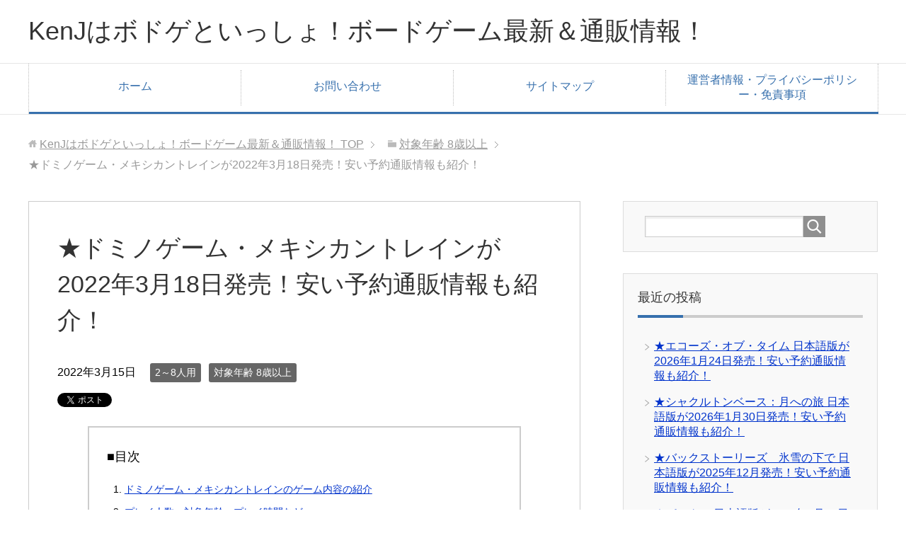

--- FILE ---
content_type: text/html; charset=UTF-8
request_url: https://www.kenj-boardgame.com/dommino-game-mexican-train/
body_size: 15650
content:
<!DOCTYPE html>
<html lang="ja"
      class="col2">
<head prefix="og: http://ogp.me/ns# fb: http://ogp.me/ns/fb#">

<meta name="google-site-verification" content="qASoV-h7t0kIoth6TWPdhRSOsVa8t5EOkaq0jm5Hp6c" />
	
    <title>★ドミノゲーム・メキシカントレインが2022年3月18日発売！安い予約通販情報も紹介！</title>
    <meta charset="UTF-8">
    <meta http-equiv="X-UA-Compatible" content="IE=edge">
	        <meta name="viewport" content="width=device-width, initial-scale=1.0">
			            <meta name="keywords" content="ドミノゲーム・メキシカントレイン,安い,予約,通販">
				            <meta name="description" content="ドミノゲーム・メキシカントレインのお安い価格＆送料無料の通販・予約情報や販売店情報！ドミノゲーム・メキシカントレインのゲーム内容も紹介しています！安い値段でボドゲを買いたい方は御覧ください！最安値ボードゲーム・アナログゲーム・送料無料！">
		<link rel="canonical" href="https://www.kenj-boardgame.com/dommino-game-mexican-train/" />
<meta name='robots' content='max-image-preview:large' />
<link rel='dns-prefetch' href='//www.googletagmanager.com' />
<link rel='dns-prefetch' href='//pagead2.googlesyndication.com' />
<link rel="alternate" type="application/rss+xml" title="KenJはボドゲといっしょ！ボードゲーム最新＆通販情報！ &raquo; フィード" href="https://www.kenj-boardgame.com/feed/" />
<link rel="alternate" type="application/rss+xml" title="KenJはボドゲといっしょ！ボードゲーム最新＆通販情報！ &raquo; コメントフィード" href="https://www.kenj-boardgame.com/comments/feed/" />
<link rel="alternate" title="oEmbed (JSON)" type="application/json+oembed" href="https://www.kenj-boardgame.com/wp-json/oembed/1.0/embed?url=https%3A%2F%2Fwww.kenj-boardgame.com%2Fdommino-game-mexican-train%2F" />
<link rel="alternate" title="oEmbed (XML)" type="text/xml+oembed" href="https://www.kenj-boardgame.com/wp-json/oembed/1.0/embed?url=https%3A%2F%2Fwww.kenj-boardgame.com%2Fdommino-game-mexican-train%2F&#038;format=xml" />
<style id='wp-img-auto-sizes-contain-inline-css' type='text/css'>
img:is([sizes=auto i],[sizes^="auto," i]){contain-intrinsic-size:3000px 1500px}
/*# sourceURL=wp-img-auto-sizes-contain-inline-css */
</style>
<style id='wp-emoji-styles-inline-css' type='text/css'>

	img.wp-smiley, img.emoji {
		display: inline !important;
		border: none !important;
		box-shadow: none !important;
		height: 1em !important;
		width: 1em !important;
		margin: 0 0.07em !important;
		vertical-align: -0.1em !important;
		background: none !important;
		padding: 0 !important;
	}
/*# sourceURL=wp-emoji-styles-inline-css */
</style>
<style id='wp-block-library-inline-css' type='text/css'>
:root{--wp-block-synced-color:#7a00df;--wp-block-synced-color--rgb:122,0,223;--wp-bound-block-color:var(--wp-block-synced-color);--wp-editor-canvas-background:#ddd;--wp-admin-theme-color:#007cba;--wp-admin-theme-color--rgb:0,124,186;--wp-admin-theme-color-darker-10:#006ba1;--wp-admin-theme-color-darker-10--rgb:0,107,160.5;--wp-admin-theme-color-darker-20:#005a87;--wp-admin-theme-color-darker-20--rgb:0,90,135;--wp-admin-border-width-focus:2px}@media (min-resolution:192dpi){:root{--wp-admin-border-width-focus:1.5px}}.wp-element-button{cursor:pointer}:root .has-very-light-gray-background-color{background-color:#eee}:root .has-very-dark-gray-background-color{background-color:#313131}:root .has-very-light-gray-color{color:#eee}:root .has-very-dark-gray-color{color:#313131}:root .has-vivid-green-cyan-to-vivid-cyan-blue-gradient-background{background:linear-gradient(135deg,#00d084,#0693e3)}:root .has-purple-crush-gradient-background{background:linear-gradient(135deg,#34e2e4,#4721fb 50%,#ab1dfe)}:root .has-hazy-dawn-gradient-background{background:linear-gradient(135deg,#faaca8,#dad0ec)}:root .has-subdued-olive-gradient-background{background:linear-gradient(135deg,#fafae1,#67a671)}:root .has-atomic-cream-gradient-background{background:linear-gradient(135deg,#fdd79a,#004a59)}:root .has-nightshade-gradient-background{background:linear-gradient(135deg,#330968,#31cdcf)}:root .has-midnight-gradient-background{background:linear-gradient(135deg,#020381,#2874fc)}:root{--wp--preset--font-size--normal:16px;--wp--preset--font-size--huge:42px}.has-regular-font-size{font-size:1em}.has-larger-font-size{font-size:2.625em}.has-normal-font-size{font-size:var(--wp--preset--font-size--normal)}.has-huge-font-size{font-size:var(--wp--preset--font-size--huge)}.has-text-align-center{text-align:center}.has-text-align-left{text-align:left}.has-text-align-right{text-align:right}.has-fit-text{white-space:nowrap!important}#end-resizable-editor-section{display:none}.aligncenter{clear:both}.items-justified-left{justify-content:flex-start}.items-justified-center{justify-content:center}.items-justified-right{justify-content:flex-end}.items-justified-space-between{justify-content:space-between}.screen-reader-text{border:0;clip-path:inset(50%);height:1px;margin:-1px;overflow:hidden;padding:0;position:absolute;width:1px;word-wrap:normal!important}.screen-reader-text:focus{background-color:#ddd;clip-path:none;color:#444;display:block;font-size:1em;height:auto;left:5px;line-height:normal;padding:15px 23px 14px;text-decoration:none;top:5px;width:auto;z-index:100000}html :where(.has-border-color){border-style:solid}html :where([style*=border-top-color]){border-top-style:solid}html :where([style*=border-right-color]){border-right-style:solid}html :where([style*=border-bottom-color]){border-bottom-style:solid}html :where([style*=border-left-color]){border-left-style:solid}html :where([style*=border-width]){border-style:solid}html :where([style*=border-top-width]){border-top-style:solid}html :where([style*=border-right-width]){border-right-style:solid}html :where([style*=border-bottom-width]){border-bottom-style:solid}html :where([style*=border-left-width]){border-left-style:solid}html :where(img[class*=wp-image-]){height:auto;max-width:100%}:where(figure){margin:0 0 1em}html :where(.is-position-sticky){--wp-admin--admin-bar--position-offset:var(--wp-admin--admin-bar--height,0px)}@media screen and (max-width:600px){html :where(.is-position-sticky){--wp-admin--admin-bar--position-offset:0px}}

/*# sourceURL=wp-block-library-inline-css */
</style><style id='global-styles-inline-css' type='text/css'>
:root{--wp--preset--aspect-ratio--square: 1;--wp--preset--aspect-ratio--4-3: 4/3;--wp--preset--aspect-ratio--3-4: 3/4;--wp--preset--aspect-ratio--3-2: 3/2;--wp--preset--aspect-ratio--2-3: 2/3;--wp--preset--aspect-ratio--16-9: 16/9;--wp--preset--aspect-ratio--9-16: 9/16;--wp--preset--color--black: #000000;--wp--preset--color--cyan-bluish-gray: #abb8c3;--wp--preset--color--white: #ffffff;--wp--preset--color--pale-pink: #f78da7;--wp--preset--color--vivid-red: #cf2e2e;--wp--preset--color--luminous-vivid-orange: #ff6900;--wp--preset--color--luminous-vivid-amber: #fcb900;--wp--preset--color--light-green-cyan: #7bdcb5;--wp--preset--color--vivid-green-cyan: #00d084;--wp--preset--color--pale-cyan-blue: #8ed1fc;--wp--preset--color--vivid-cyan-blue: #0693e3;--wp--preset--color--vivid-purple: #9b51e0;--wp--preset--gradient--vivid-cyan-blue-to-vivid-purple: linear-gradient(135deg,rgb(6,147,227) 0%,rgb(155,81,224) 100%);--wp--preset--gradient--light-green-cyan-to-vivid-green-cyan: linear-gradient(135deg,rgb(122,220,180) 0%,rgb(0,208,130) 100%);--wp--preset--gradient--luminous-vivid-amber-to-luminous-vivid-orange: linear-gradient(135deg,rgb(252,185,0) 0%,rgb(255,105,0) 100%);--wp--preset--gradient--luminous-vivid-orange-to-vivid-red: linear-gradient(135deg,rgb(255,105,0) 0%,rgb(207,46,46) 100%);--wp--preset--gradient--very-light-gray-to-cyan-bluish-gray: linear-gradient(135deg,rgb(238,238,238) 0%,rgb(169,184,195) 100%);--wp--preset--gradient--cool-to-warm-spectrum: linear-gradient(135deg,rgb(74,234,220) 0%,rgb(151,120,209) 20%,rgb(207,42,186) 40%,rgb(238,44,130) 60%,rgb(251,105,98) 80%,rgb(254,248,76) 100%);--wp--preset--gradient--blush-light-purple: linear-gradient(135deg,rgb(255,206,236) 0%,rgb(152,150,240) 100%);--wp--preset--gradient--blush-bordeaux: linear-gradient(135deg,rgb(254,205,165) 0%,rgb(254,45,45) 50%,rgb(107,0,62) 100%);--wp--preset--gradient--luminous-dusk: linear-gradient(135deg,rgb(255,203,112) 0%,rgb(199,81,192) 50%,rgb(65,88,208) 100%);--wp--preset--gradient--pale-ocean: linear-gradient(135deg,rgb(255,245,203) 0%,rgb(182,227,212) 50%,rgb(51,167,181) 100%);--wp--preset--gradient--electric-grass: linear-gradient(135deg,rgb(202,248,128) 0%,rgb(113,206,126) 100%);--wp--preset--gradient--midnight: linear-gradient(135deg,rgb(2,3,129) 0%,rgb(40,116,252) 100%);--wp--preset--font-size--small: 13px;--wp--preset--font-size--medium: 20px;--wp--preset--font-size--large: 36px;--wp--preset--font-size--x-large: 42px;--wp--preset--spacing--20: 0.44rem;--wp--preset--spacing--30: 0.67rem;--wp--preset--spacing--40: 1rem;--wp--preset--spacing--50: 1.5rem;--wp--preset--spacing--60: 2.25rem;--wp--preset--spacing--70: 3.38rem;--wp--preset--spacing--80: 5.06rem;--wp--preset--shadow--natural: 6px 6px 9px rgba(0, 0, 0, 0.2);--wp--preset--shadow--deep: 12px 12px 50px rgba(0, 0, 0, 0.4);--wp--preset--shadow--sharp: 6px 6px 0px rgba(0, 0, 0, 0.2);--wp--preset--shadow--outlined: 6px 6px 0px -3px rgb(255, 255, 255), 6px 6px rgb(0, 0, 0);--wp--preset--shadow--crisp: 6px 6px 0px rgb(0, 0, 0);}:where(.is-layout-flex){gap: 0.5em;}:where(.is-layout-grid){gap: 0.5em;}body .is-layout-flex{display: flex;}.is-layout-flex{flex-wrap: wrap;align-items: center;}.is-layout-flex > :is(*, div){margin: 0;}body .is-layout-grid{display: grid;}.is-layout-grid > :is(*, div){margin: 0;}:where(.wp-block-columns.is-layout-flex){gap: 2em;}:where(.wp-block-columns.is-layout-grid){gap: 2em;}:where(.wp-block-post-template.is-layout-flex){gap: 1.25em;}:where(.wp-block-post-template.is-layout-grid){gap: 1.25em;}.has-black-color{color: var(--wp--preset--color--black) !important;}.has-cyan-bluish-gray-color{color: var(--wp--preset--color--cyan-bluish-gray) !important;}.has-white-color{color: var(--wp--preset--color--white) !important;}.has-pale-pink-color{color: var(--wp--preset--color--pale-pink) !important;}.has-vivid-red-color{color: var(--wp--preset--color--vivid-red) !important;}.has-luminous-vivid-orange-color{color: var(--wp--preset--color--luminous-vivid-orange) !important;}.has-luminous-vivid-amber-color{color: var(--wp--preset--color--luminous-vivid-amber) !important;}.has-light-green-cyan-color{color: var(--wp--preset--color--light-green-cyan) !important;}.has-vivid-green-cyan-color{color: var(--wp--preset--color--vivid-green-cyan) !important;}.has-pale-cyan-blue-color{color: var(--wp--preset--color--pale-cyan-blue) !important;}.has-vivid-cyan-blue-color{color: var(--wp--preset--color--vivid-cyan-blue) !important;}.has-vivid-purple-color{color: var(--wp--preset--color--vivid-purple) !important;}.has-black-background-color{background-color: var(--wp--preset--color--black) !important;}.has-cyan-bluish-gray-background-color{background-color: var(--wp--preset--color--cyan-bluish-gray) !important;}.has-white-background-color{background-color: var(--wp--preset--color--white) !important;}.has-pale-pink-background-color{background-color: var(--wp--preset--color--pale-pink) !important;}.has-vivid-red-background-color{background-color: var(--wp--preset--color--vivid-red) !important;}.has-luminous-vivid-orange-background-color{background-color: var(--wp--preset--color--luminous-vivid-orange) !important;}.has-luminous-vivid-amber-background-color{background-color: var(--wp--preset--color--luminous-vivid-amber) !important;}.has-light-green-cyan-background-color{background-color: var(--wp--preset--color--light-green-cyan) !important;}.has-vivid-green-cyan-background-color{background-color: var(--wp--preset--color--vivid-green-cyan) !important;}.has-pale-cyan-blue-background-color{background-color: var(--wp--preset--color--pale-cyan-blue) !important;}.has-vivid-cyan-blue-background-color{background-color: var(--wp--preset--color--vivid-cyan-blue) !important;}.has-vivid-purple-background-color{background-color: var(--wp--preset--color--vivid-purple) !important;}.has-black-border-color{border-color: var(--wp--preset--color--black) !important;}.has-cyan-bluish-gray-border-color{border-color: var(--wp--preset--color--cyan-bluish-gray) !important;}.has-white-border-color{border-color: var(--wp--preset--color--white) !important;}.has-pale-pink-border-color{border-color: var(--wp--preset--color--pale-pink) !important;}.has-vivid-red-border-color{border-color: var(--wp--preset--color--vivid-red) !important;}.has-luminous-vivid-orange-border-color{border-color: var(--wp--preset--color--luminous-vivid-orange) !important;}.has-luminous-vivid-amber-border-color{border-color: var(--wp--preset--color--luminous-vivid-amber) !important;}.has-light-green-cyan-border-color{border-color: var(--wp--preset--color--light-green-cyan) !important;}.has-vivid-green-cyan-border-color{border-color: var(--wp--preset--color--vivid-green-cyan) !important;}.has-pale-cyan-blue-border-color{border-color: var(--wp--preset--color--pale-cyan-blue) !important;}.has-vivid-cyan-blue-border-color{border-color: var(--wp--preset--color--vivid-cyan-blue) !important;}.has-vivid-purple-border-color{border-color: var(--wp--preset--color--vivid-purple) !important;}.has-vivid-cyan-blue-to-vivid-purple-gradient-background{background: var(--wp--preset--gradient--vivid-cyan-blue-to-vivid-purple) !important;}.has-light-green-cyan-to-vivid-green-cyan-gradient-background{background: var(--wp--preset--gradient--light-green-cyan-to-vivid-green-cyan) !important;}.has-luminous-vivid-amber-to-luminous-vivid-orange-gradient-background{background: var(--wp--preset--gradient--luminous-vivid-amber-to-luminous-vivid-orange) !important;}.has-luminous-vivid-orange-to-vivid-red-gradient-background{background: var(--wp--preset--gradient--luminous-vivid-orange-to-vivid-red) !important;}.has-very-light-gray-to-cyan-bluish-gray-gradient-background{background: var(--wp--preset--gradient--very-light-gray-to-cyan-bluish-gray) !important;}.has-cool-to-warm-spectrum-gradient-background{background: var(--wp--preset--gradient--cool-to-warm-spectrum) !important;}.has-blush-light-purple-gradient-background{background: var(--wp--preset--gradient--blush-light-purple) !important;}.has-blush-bordeaux-gradient-background{background: var(--wp--preset--gradient--blush-bordeaux) !important;}.has-luminous-dusk-gradient-background{background: var(--wp--preset--gradient--luminous-dusk) !important;}.has-pale-ocean-gradient-background{background: var(--wp--preset--gradient--pale-ocean) !important;}.has-electric-grass-gradient-background{background: var(--wp--preset--gradient--electric-grass) !important;}.has-midnight-gradient-background{background: var(--wp--preset--gradient--midnight) !important;}.has-small-font-size{font-size: var(--wp--preset--font-size--small) !important;}.has-medium-font-size{font-size: var(--wp--preset--font-size--medium) !important;}.has-large-font-size{font-size: var(--wp--preset--font-size--large) !important;}.has-x-large-font-size{font-size: var(--wp--preset--font-size--x-large) !important;}
/*# sourceURL=global-styles-inline-css */
</style>

<style id='classic-theme-styles-inline-css' type='text/css'>
/*! This file is auto-generated */
.wp-block-button__link{color:#fff;background-color:#32373c;border-radius:9999px;box-shadow:none;text-decoration:none;padding:calc(.667em + 2px) calc(1.333em + 2px);font-size:1.125em}.wp-block-file__button{background:#32373c;color:#fff;text-decoration:none}
/*# sourceURL=/wp-includes/css/classic-themes.min.css */
</style>
<link rel='stylesheet' id='contact-form-7-css' href='https://www.kenj-boardgame.com/wp-content/plugins/contact-form-7/includes/css/styles.css?ver=5.6' type='text/css' media='all' />
<link rel='stylesheet' id='yyi_rinker_stylesheet-css' href='https://www.kenj-boardgame.com/wp-content/plugins/yyi-rinker/css/style.css?v=1.11.1&#038;ver=6.9' type='text/css' media='all' />
<link rel='stylesheet' id='keni_base-css' href='https://www.kenj-boardgame.com/wp-content/themes/keni71_wp_corp_blue_201908271657/base.css?ver=6.9' type='text/css' media='all' />
<link rel='stylesheet' id='keni_rwd-css' href='https://www.kenj-boardgame.com/wp-content/themes/keni71_wp_corp_blue_201908271657/rwd.css?ver=6.9' type='text/css' media='all' />
<script type="text/javascript" src="https://www.kenj-boardgame.com/wp-includes/js/jquery/jquery.min.js?ver=3.7.1" id="jquery-core-js"></script>
<script type="text/javascript" src="https://www.kenj-boardgame.com/wp-includes/js/jquery/jquery-migrate.min.js?ver=3.4.1" id="jquery-migrate-js"></script>
<script type="text/javascript" src="https://www.kenj-boardgame.com/wp-content/plugins/yyi-rinker/js/event-tracking.js?v=1.11.1" id="yyi_rinker_event_tracking_script-js"></script>
<link rel="https://api.w.org/" href="https://www.kenj-boardgame.com/wp-json/" /><link rel="alternate" title="JSON" type="application/json" href="https://www.kenj-boardgame.com/wp-json/wp/v2/posts/8383" /><link rel="EditURI" type="application/rsd+xml" title="RSD" href="https://www.kenj-boardgame.com/xmlrpc.php?rsd" />
<meta name="generator" content="WordPress 6.9" />
<link rel='shortlink' href='https://www.kenj-boardgame.com/?p=8383' />
<meta name="generator" content="Site Kit by Google 1.124.0" /><style>
.yyi-rinker-images {
    display: flex;
    justify-content: center;
    align-items: center;
    position: relative;

}
div.yyi-rinker-image img.yyi-rinker-main-img.hidden {
    display: none;
}

.yyi-rinker-images-arrow {
    cursor: pointer;
    position: absolute;
    top: 50%;
    display: block;
    margin-top: -11px;
    opacity: 0.6;
    width: 22px;
}

.yyi-rinker-images-arrow-left{
    left: -10px;
}
.yyi-rinker-images-arrow-right{
    right: -10px;
}

.yyi-rinker-images-arrow-left.hidden {
    display: none;
}

.yyi-rinker-images-arrow-right.hidden {
    display: none;
}
div.yyi-rinker-contents.yyi-rinker-design-tate  div.yyi-rinker-box{
    flex-direction: column;
}

div.yyi-rinker-contents.yyi-rinker-design-slim div.yyi-rinker-box .yyi-rinker-links {
    flex-direction: column;
}

div.yyi-rinker-contents.yyi-rinker-design-slim div.yyi-rinker-info {
    width: 100%;
}

div.yyi-rinker-contents.yyi-rinker-design-slim .yyi-rinker-title {
    text-align: center;
}

div.yyi-rinker-contents.yyi-rinker-design-slim .yyi-rinker-links {
    text-align: center;
}
div.yyi-rinker-contents.yyi-rinker-design-slim .yyi-rinker-image {
    margin: auto;
}

div.yyi-rinker-contents.yyi-rinker-design-slim div.yyi-rinker-info ul.yyi-rinker-links li {
	align-self: stretch;
}
div.yyi-rinker-contents.yyi-rinker-design-slim div.yyi-rinker-box div.yyi-rinker-info {
	padding: 0;
}
div.yyi-rinker-contents.yyi-rinker-design-slim div.yyi-rinker-box {
	flex-direction: column;
	padding: 14px 5px 0;
}

.yyi-rinker-design-slim div.yyi-rinker-box div.yyi-rinker-info {
	text-align: center;
}

.yyi-rinker-design-slim div.price-box span.price {
	display: block;
}

div.yyi-rinker-contents.yyi-rinker-design-slim div.yyi-rinker-info div.yyi-rinker-title a{
	font-size:16px;
}

div.yyi-rinker-contents.yyi-rinker-design-slim ul.yyi-rinker-links li.amazonkindlelink:before,  div.yyi-rinker-contents.yyi-rinker-design-slim ul.yyi-rinker-links li.amazonlink:before,  div.yyi-rinker-contents.yyi-rinker-design-slim ul.yyi-rinker-links li.rakutenlink:before, div.yyi-rinker-contents.yyi-rinker-design-slim ul.yyi-rinker-links li.yahoolink:before, div.yyi-rinker-contents.yyi-rinker-design-slim ul.yyi-rinker-links li.mercarilink:before {
	font-size:12px;
}

div.yyi-rinker-contents.yyi-rinker-design-slim ul.yyi-rinker-links li a {
	font-size: 13px;
}
.entry-content ul.yyi-rinker-links li {
	padding: 0;
}

div.yyi-rinker-contents .yyi-rinker-attention.attention_desing_right_ribbon {
    width: 89px;
    height: 91px;
    position: absolute;
    top: -1px;
    right: -1px;
    left: auto;
    overflow: hidden;
}

div.yyi-rinker-contents .yyi-rinker-attention.attention_desing_right_ribbon span {
    display: inline-block;
    width: 146px;
    position: absolute;
    padding: 4px 0;
    left: -13px;
    top: 12px;
    text-align: center;
    font-size: 12px;
    line-height: 24px;
    -webkit-transform: rotate(45deg);
    transform: rotate(45deg);
    box-shadow: 0 1px 3px rgba(0, 0, 0, 0.2);
}

div.yyi-rinker-contents .yyi-rinker-attention.attention_desing_right_ribbon {
    background: none;
}
.yyi-rinker-attention.attention_desing_right_ribbon .yyi-rinker-attention-after,
.yyi-rinker-attention.attention_desing_right_ribbon .yyi-rinker-attention-before{
display:none;
}
div.yyi-rinker-use-right_ribbon div.yyi-rinker-title {
    margin-right: 2rem;
}

				</style>
<!-- Site Kit が追加した Google AdSense メタタグ -->
<meta name="google-adsense-platform-account" content="ca-host-pub-2644536267352236">
<meta name="google-adsense-platform-domain" content="sitekit.withgoogle.com">
<!-- Site Kit が追加した End Google AdSense メタタグ -->

<!-- Google AdSense スニペット (Site Kit が追加) -->
<script type="text/javascript" async="async" src="https://pagead2.googlesyndication.com/pagead/js/adsbygoogle.js?client=ca-pub-4199896570760130&amp;host=ca-host-pub-2644536267352236" crossorigin="anonymous"></script>

<!-- (ここまで) Google AdSense スニペット (Site Kit が追加) -->

<!-- Twitter Cards -->
<meta name="twitter:card" content="summary" />
<meta name="twitter:site" content="@KenJboardgame" />
<meta name="twitter:title" content="★ドミノゲーム・メキシカントレインが2022年3月18日発売！安い予約通販情報も紹介！" />
<meta name="twitter:description" content="ドミノゲーム・メキシカントレインのお安い価格＆送料無料の通販・予約情報や販売店情報！ドミノゲーム・メキシカントレインのゲーム内容も紹介しています！安い値段でボドゲを買いたい方は御覧ください！最安値ボードゲーム・アナログゲーム・送料無料！" />
<meta name="twitter:image" content="https://www.kenj-boardgame.com/wp-content/uploads/2022/03/dg-mt-001.jpg" />
<!--Twitter Cards-->
        <link rel="shortcut icon" type="image/x-icon" href="https://www.kenj-boardgame.com/wp-content/themes/keni71_wp_corp_blue_201908271657/favicon.ico">
        <link rel="apple-touch-icon" href="https://www.kenj-boardgame.com/wp-content/themes/keni71_wp_corp_blue_201908271657/images/apple-touch-icon.png">
        <link rel="apple-touch-icon-precomposed"
              href="https://www.kenj-boardgame.com/wp-content/themes/keni71_wp_corp_blue_201908271657/images/apple-touch-icon.png">
        <link rel="icon" href="https://www.kenj-boardgame.com/wp-content/themes/keni71_wp_corp_blue_201908271657/images/apple-touch-icon.png">
	    <!--[if lt IE 9]>
    <script src="https://www.kenj-boardgame.com/wp-content/themes/keni71_wp_corp_blue_201908271657/js/html5.js"></script><![endif]-->
	<!-- Global site tag (gtag.js) - Google Analytics -->
<script async src="https://www.googletagmanager.com/gtag/js?id=UA-146471352-1"></script>
<script>
  window.dataLayer = window.dataLayer || [];
  function gtag(){dataLayer.push(arguments);}
  gtag('js', new Date());

  gtag('config', 'UA-146471352-1');
</script>


</head>
    <body class="wp-singular post-template-default single single-post postid-8383 single-format-standard wp-theme-keni71_wp_corp_blue_201908271657">
	
    <div class="container">
        <header id="top" class="site-header ">
            <div class="site-header-in">
                <div class="site-header-conts">
					                        <p class="site-title"><a
                                    href="https://www.kenj-boardgame.com">KenJはボドゲといっしょ！ボードゲーム最新＆通販情報！</a>
                        </p>
					                </div>
            </div>
			                <!--▼グローバルナビ-->
                <nav class="global-nav">
                    <div class="global-nav-in">
                        <div class="global-nav-panel"><span class="btn-global-nav icon-gn-menu">メニュー</span></div>
                        <ul id="menu">
							<li class="menu-item menu-item-type-custom menu-item-object-custom menu-item-home menu-item-44"><a href="https://www.kenj-boardgame.com/">ホーム</a></li>
<li class="menu-item menu-item-type-post_type menu-item-object-page menu-item-45"><a href="https://www.kenj-boardgame.com/inquiry/">お問い合わせ</a></li>
<li class="menu-item menu-item-type-post_type menu-item-object-page menu-item-231"><a href="https://www.kenj-boardgame.com/sitemap/">サイトマップ</a></li>
<li class="menu-item menu-item-type-custom menu-item-object-custom menu-item-372"><a href="https://www.kenj-boardgame.com/pp/">運営者情報・プライバシーポリシー・免責事項</a></li>
                        </ul>
                    </div>
                </nav>
                <!--▲グローバルナビ-->
			        </header>
		        <!--▲サイトヘッダー-->

<div class="main-body">
<div class="main-body-in">

		<nav class="breadcrumbs">
			<ol class="breadcrumbs-in" itemscope itemtype="http://schema.org/BreadcrumbList">
				<li class="bcl-first" itemprop="itemListElement" itemscope itemtype="http://schema.org/ListItem">
	<a itemprop="item" href="https://www.kenj-boardgame.com"><span itemprop="name">KenJはボドゲといっしょ！ボードゲーム最新＆通販情報！</span> TOP</a>
	<meta itemprop="position" content="1" />
</li>
<li itemprop="itemListElement" itemscope itemtype="http://schema.org/ListItem">
	<a itemprop="item" href="https://www.kenj-boardgame.com/category/%e5%af%be%e8%b1%a1%e5%b9%b4%e9%bd%a2-8%e6%ad%b3%e4%bb%a5%e4%b8%8a/"><span itemprop="name">対象年齢 8歳以上</span></a>
	<meta itemprop="position" content="2" />
</li>
<li class="bcl-last">★ドミノゲーム・メキシカントレインが2022年3月18日発売！安い予約通販情報も紹介！</li>
			</ol>
		</nav>
	
	<!--▼メインコンテンツ-->
	<main>
	<div class="main-conts">

		<!--記事-->
		<article id="post-8383" class="section-wrap post-8383 post type-post status-publish format-standard has-post-thumbnail category-278 category-40 tag-163 tag-116">
			<div class="section-in">

			<header class="article-header">
				<h1 class="section-title" itemprop="headline">★ドミノゲーム・メキシカントレインが2022年3月18日発売！安い予約通販情報も紹介！</h1>
				<p class="post-date"><time datetime="2022-03-15" itemprop="datePublished" content="2022-03-15" >2022年3月15日</time></p>
				<meta itemprop="dateModified" content="2022-03-15">
								<div class="post-cat">
<span class="cat cat278" style="background-color: #666;"><a href="https://www.kenj-boardgame.com/category/2%ef%bd%9e8%e4%ba%ba%e7%94%a8/" style="color: #FFF;">2～8人用</a></span>
<span class="cat cat040" style="background-color: #666;"><a href="https://www.kenj-boardgame.com/category/%e5%af%be%e8%b1%a1%e5%b9%b4%e9%bd%a2-8%e6%ad%b3%e4%bb%a5%e4%b8%8a/" style="color: #FFF;">対象年齢 8歳以上</a></span>

</div>
				<aside class="sns-list">
<ul>
<li class="sb-tweet">
<a href="https://twitter.com/share" class="twitter-share-button" data-lang="ja">ツイート</a>
</li>
<li class="sb-hatebu">
<a href="http://b.hatena.ne.jp/entry/" class="hatena-bookmark-button" data-hatena-bookmark-layout="simple-balloon" title="Add this entry to Hatena Bookmark."><img src="https://b.st-hatena.com/images/entry-button/button-only@2x.png" alt="Add this entry to Hatena Bookmark." width="20" height="20" style="border: none;" /></a>
</li>
<li class="sb-fb-like">
<div class="fb-like" data-width="110" data-layout="button_count" data-action="like" data-show-faces="false" data-share="false"></div>
</li>
</ul>
</aside>
			</header>

			<div class="article-body">
			<p><img fetchpriority="high" decoding="async" class="aligncenter size-full wp-image-8385" src="https://www.kenj-boardgame.com/wp-content/uploads/2022/03/dg-mt-001.jpg" alt="" width="600" height="534" srcset="https://www.kenj-boardgame.com/wp-content/uploads/2022/03/dg-mt-001.jpg 600w, https://www.kenj-boardgame.com/wp-content/uploads/2022/03/dg-mt-001-300x267.jpg 300w" sizes="(max-width: 600px) 100vw, 600px" /></p>
<p>ここでは、ボードゲーム「<strong>ドミノゲーム・メキシカントレイン</strong>」のゲーム内容・発売日、またお安い価格で買うことができる通販情報・予約情報や販売店情報を紹介します。</p>
<p>下記の目次から、気になる情報を見てください。</p>
<p>※⇒<a href="https://www.kenj-boardgame.com/dommino-game-mexican-train/#i-4">予約・通販情報をすぐ見たい方はこちら(このページの下へ)</a></p>
<h2>ドミノゲーム・メキシカントレインのゲーム内容の紹介</h2>
<p><img decoding="async" class="aligncenter size-full wp-image-8384" src="https://www.kenj-boardgame.com/wp-content/uploads/2022/03/dg-mt-002.jpg" alt="" width="600" height="449" srcset="https://www.kenj-boardgame.com/wp-content/uploads/2022/03/dg-mt-002.jpg 600w, https://www.kenj-boardgame.com/wp-content/uploads/2022/03/dg-mt-002-300x225.jpg 300w" sizes="(max-width: 600px) 100vw, 600px" /></p>
<p>「リゴレ」は、「<strong>ドミノゲーム・メキシカントレイン</strong>」を「<strong>2022年3月18日</strong>」に発売することを発表しました。</p>
<p>価格は「<strong>定価：3,300円</strong>(消費税10％込み)」</p>
<p>&nbsp;</p>
<p>ドミノは実は「ドミノ倒し」に使うものではありません。</p>
<p>トランプカードの様に、いろいろなルールで色々なゲームで遊ぶゲーム用具だってして知っていましたか？</p>
<p>ずっしりと重く、じっかりしたドミノタイルを混ぜて、トランプのように配り、手札にしてプレイする、全世界で広く遊ばれているゲームです。</p>
<p>&nbsp;</p>
<p>「ドミノゲーム・メキシカントレイン」は、3つの遊び方が掲載されています。</p>
<p>シンプルなルールで楽しく遊べますので、ファミリーゲームとしてもおすすめですよ。</p>
<p>&nbsp;</p>
<p><strong>●遊び方動画</strong><br />
<span style="color: #ff0000;"><strong>(音声が出ますので音量に注意)</strong></span></p>
<p><strong>【チキンフットの遊び方】</strong><br />
<iframe title="YouTube video player" src="https://www.youtube.com/embed/anoOoYTN4wI" width="560" height="315" frameborder="0" allowfullscreen="allowfullscreen"></iframe></p>
<p><strong>【メキシカントレインの遊び方】</strong><br />
<iframe loading="lazy" title="YouTube video player" src="https://www.youtube.com/embed/w6CV4J1SaGk" width="560" height="315" frameborder="0" allowfullscreen="allowfullscreen"></iframe></p>
<p><strong>【ブロックの遊び方】</strong><br />
<iframe loading="lazy" title="YouTube video player" src="https://www.youtube.com/embed/whr_d8yfMfU" width="560" height="315" frameborder="0" allowfullscreen="allowfullscreen"></iframe></p>
<p>※⇒<a href="https://www.kenj-boardgame.com/dommino-game-mexican-train/#i-4">予約・通販情報はこちら(このページの下へ)</a></p>
<h2>プレイ人数・対象年齢・プレイ時間など</h2>
<p>・プレイ人数:2-8人<br />
・プレイ時間:15-60分<br />
・対象年齢:8歳以上<br />
・発売日：2022年3月18日<br />
・販売メーカー：リゴレ</p>
<h2>ドミノゲーム・メキシカントレインの内容物の紹介</h2>
<p>ドミノタイル55枚,木製列車コマ5個,木製トレインハブ1個,説明書1冊</p>
<h2>ドミノゲーム・メキシカントレインの予約＆通販情報！</h2>
<p>ボードゲーム・カードゲームが安い価格で予約できたり、安く購入できる通販サイトでオススメなのが<span style="background-color: #ffff99;"><b>「駿河屋」「アマゾン」「楽天市場」「Yahoo!ショッピング」</b></span>の4つです。</p>
<p>ですので下記より、4つの通販ショップの「ドミノゲーム・メキシカントレイン」への販売ページへのリンクを掲載します。価格・送料も含めて比較・確認してみてください。(高値に注意。定価は下記記載)</p>
<p><strong>【定価：3,300円(消費税10％込み)】</strong></p>
<table style="width: 100%; border-collapse: collapse; border-color: #40b2f5; background-color: #e3f3fc;">
<tbody>
<tr>
<td style="width: 100%;"><span style="font-size: 14pt;"><strong>【駿河屋】</strong></span></p>
<p>●こちら⇒<a href="https://affiliate.suruga-ya.jp/modules/af/af_jump.php?user_id=3137&amp;goods_url=https%3A%2F%2Fwww.suruga-ya.jp%2Fsearch%3Fcategory%3D%26search_word%3D%25E3%2583%2589%25E3%2583%259F%25E3%2583%258E%25E3%2582%25B2%25E3%2583%25BC%25E3%2583%25A0%2B%25E3%2583%25A1%25E3%2582%25AD%25E3%2582%25B7%25E3%2582%25AB%25E3%2583%25B3%25E3%2583%2588%25E3%2583%25AC%25E3%2582%25A4%25E3%2583%25B3%26ck%3Dtrue%26inStock%3DOff%26is_marketplace%3D0" target="_blank" rel="nofollow noopener">ドミノゲーム・メキシカントレインの最新の価格を確認</a></p>
<p><p><b>・送料：</b>1,500円以上の購入で<strong>送料無料</strong></p>
<p><b>【通販手数料】</b><br />
・5千円未満：216円(北海道・沖縄：540円)<br />
・5千円以上：無料(北海道・沖縄：270円)<br />
・1万円以上：無料</p>
<p>※最新の価格・送料は上記リンクをタップorクリックで確認してください。</p>
</td>
</tr>
</tbody>
</table>
<table style="height: 24px; width: 100%; border-collapse: collapse; border-color: #f5bd56; background-color: #f7efdf;">
<tbody>
<tr style="height: 24px;">
<td style="width: 100%; height: 24px;"><span style="font-size: 14pt;"><strong>【アマゾン】</strong></span></p>
<p>●こちら⇒<a href="https://www.amazon.co.jp/gp/search?ie=UTF8&amp;tag=meruganet-22&amp;linkCode=ur2&amp;linkId=e367b8c0bb3a981e134c35b8ac8c3b8b&amp;camp=247&amp;creative=1211&amp;index=aps&amp;keywords=ドミノゲーム メキシカントレイン" target="_blank" rel="noopener">ドミノゲーム・メキシカントレインの最新の価格を確認</a></p>
<p><p><strong>・送料</strong>：3,500円以上で「送料無料」<br />
<strong>※プライム会員は送料無料</strong></p>
<p>※最新の価格・送料は上記リンクをタップorクリックで確認してください。</p>
</td>
</tr>
</tbody>
</table>
<table style="width: 100%; border-collapse: collapse; border-color: #f75e5e; background-color: #f7eded;">
<tbody>
<tr>
<td style="width: 100%;"><span style="font-size: 14pt;"><strong>【楽天】</strong></span></p>
<p>●こちら⇒<a style="word-wrap: break-word;" href="https://hb.afl.rakuten.co.jp/hgc/0c1a63fe.33b874e4.0c1a63ff.cfb4b1f3/?pc=https%3A%2F%2Fsearch.rakuten.co.jp%2Fsearch%2Fmall%2F%25E3%2583%2589%25E3%2583%259F%25E3%2583%258E%25E3%2582%25B2%25E3%2583%25BC%25E3%2583%25A0%2B%25E3%2583%25A1%25E3%2582%25AD%25E3%2582%25B7%25E3%2582%25AB%25E3%2583%25B3%25E3%2583%2588%25E3%2583%25AC%25E3%2582%25A4%25E3%2583%25B3%2F&amp;link_type=text&amp;ut=eyJwYWdlIjoidXJsIiwidHlwZSI6InRleHQiLCJjb2wiOjF9" target="_blank" rel="nofollow sponsored noopener">ドミノゲーム・メキシカントレインの最新の価格を確認</a></p>
<p><p><b>・送料：</b>楽天の出店サイトによる。</p>
<p>※上記リンクを「タップorクリック」すると、<span style="color: #ff0000;"><strong>楽天市場の検索結果</strong></span>が見られます。最新の価格・送料を確認してください。</p>
</td>
</tr>
</tbody>
</table>
<table style="height: 24px; width: 100%; border-collapse: collapse; border-color: #f26541; background-color: #f7fade;">
<tbody>
<tr style="height: 24px;">
<td style="width: 100%; height: 24px;"><span style="font-size: 14pt;"><strong>【Yahoo!ショッピング】</strong></span></p>
<p>●こちら⇒<a href="//af.moshimo.com/af/c/click?a_id=1616027&amp;p_id=1225&amp;pc_id=1925&amp;pl_id=18502&amp;url=https%3A%2F%2Fshopping.yahoo.co.jp%2Fsearch%3Ffirst%3D1%26ss_first%3D1%26ts%3D1647139171%26mcr%3Df075671453841f33f271ba4c06837034%26X%3D2%26tab_ex%3Dcommerce%26uIv%3Doff%26sretry%3D0%26area%3D11%26astk%3D%26aq%3D%26oq%3D%26p%3D%25E3%2583%2589%25E3%2583%259F%25E3%2583%258E%25E3%2582%25B2%25E3%2583%25BC%25E3%2583%25A0%2B%25E3%2583%25A1%25E3%2582%25AD%25E3%2582%25B7%25E3%2582%25AB%25E3%2583%25B3%25E3%2583%2588%25E3%2583%25AC%25E3%2582%25A4%25E3%2583%25B3%26sc_i%3Dshp_pc_search_searchBox_2" target="_blank" rel="nofollow noopener">ドミノゲーム・メキシカントレインの最新の価格を確認</a><img loading="lazy" decoding="async" style="border: none;" src="//i.moshimo.com/af/i/impression?a_id=1616027&amp;p_id=1225&amp;pc_id=1925&amp;pl_id=18502" width="1" height="1" /></p>
<p><p><b>・送料：</b>Yahoo!ショッピングの出店サイトによる。</p>
<p>※上記リンクを「タップorクリック」すると、<span style="color: #ff0000;"><b>Yahoo!ショッピングの検索結果</b></span>が見られます。最新の価格・送料を確認してください。</p>
</td>
</tr>
</tbody>
</table>
<table style="width: 100%; border-collapse: collapse; border-color: #dff4f7; background-color: #dff4f7;">
<tbody>
<tr>
<td style="width: 100%;">※私のX(旧ツイッター)では、ボードゲームの予約＆通販情報や最新情報を毎日発信しています。ボードゲームが好きな方は、ぜひフォローよろしくお願いいたします。(Xにログインしてご覧ください)<br />
こちら⇒<a href="https://x.com/KenJboardgame" target="_blank" rel="noopener noreferrer">x.com/KenJboardgame</a></td>
</tr>
</tbody>
</table>

<p><center><br />
<script type="text/javascript">rakuten_design="slide";rakuten_affiliateId="0c1a63fe.33b874e4.0c1a63ff.cfb4b1f3";rakuten_items="ctsmatch";rakuten_genreId="0";rakuten_size="300x250";rakuten_target="_blank";rakuten_theme="gray";rakuten_border="off";rakuten_auto_mode="on";rakuten_genre_title="off";rakuten_recommend="on";rakuten_ts="1570584016550";</script><script type="text/javascript" src="https://xml.affiliate.rakuten.co.jp/widget/js/rakuten_widget.js"></script></center></p>

			</div><!--article-body-->

			<aside class="sns-list">
<ul>
<li class="sb-tweet">
<a href="https://twitter.com/share" class="twitter-share-button" data-lang="ja">ツイート</a>
</li>
<li class="sb-hatebu">
<a href="http://b.hatena.ne.jp/entry/" class="hatena-bookmark-button" data-hatena-bookmark-layout="simple-balloon" title="Add this entry to Hatena Bookmark."><img src="https://b.st-hatena.com/images/entry-button/button-only@2x.png" alt="Add this entry to Hatena Bookmark." width="20" height="20" style="border: none;" /></a>
</li>
<li class="sb-fb-like">
<div class="fb-like" data-width="110" data-layout="button_count" data-action="like" data-show-faces="false" data-share="false"></div>
</li>
</ul>
</aside>
			
						<div class="post-tag">
			<p>タグ : <a href="https://www.kenj-boardgame.com/tag/2%ef%bd%9e8%e4%ba%ba%e7%94%a8/" rel="tag">2～8人用</a>, <a href="https://www.kenj-boardgame.com/tag/8%e6%ad%b3%e4%bb%a5%e4%b8%8a/" rel="tag">8歳以上</a></p>
			</div>
			<div class="contents related-articles related-articles-thumbs01">
<h2 id="keni-relatedposts">関連記事</h2>
<ul class="keni-relatedposts-list">
<li><div class="related-thumb"><a href="https://www.kenj-boardgame.com/ghost-lift/" title="★ゴーストリフト 日本語版が2025年11月28日発売！安い予約通販情報も紹介！"><img src="https://www.kenj-boardgame.com/wp-content/uploads/2025/12/gl-001-100x100.jpg" class="relation-image"></a></div><p><a href="https://www.kenj-boardgame.com/ghost-lift/" title="★ゴーストリフト 日本語版が2025年11月28日発売！安い予約通販情報も紹介！">★ゴーストリフト 日本語版が2025年11月28日発売！安い予約通販情報も紹介！</a></p></li>
<li><div class="related-thumb"><a href="https://www.kenj-boardgame.com/kobayakawa-2025/" title="★小早川 新版が2025年11月28日発売！安い予約通販情報も紹介！"><img src="https://www.kenj-boardgame.com/wp-content/uploads/2025/11/koba-001-100x100.png" class="relation-image"></a></div><p><a href="https://www.kenj-boardgame.com/kobayakawa-2025/" title="★小早川 新版が2025年11月28日発売！安い予約通販情報も紹介！">★小早川 新版が2025年11月28日発売！安い予約通販情報も紹介！</a></p></li>
<li><div class="related-thumb"><a href="https://www.kenj-boardgame.com/linko/" title="★リンコ 日本語が2025年12月5日発売！安い予約通販情報も紹介！"><img src="https://www.kenj-boardgame.com/wp-content/uploads/2025/11/rinko-001-100x100.jpg" class="relation-image"></a></div><p><a href="https://www.kenj-boardgame.com/linko/" title="★リンコ 日本語が2025年12月5日発売！安い予約通販情報も紹介！">★リンコ 日本語が2025年12月5日発売！安い予約通販情報も紹介！</a></p></li>
<li><div class="related-thumb"><a href="https://www.kenj-boardgame.com/loop/" title="★LOOP(ループ) 日本語版の紹介と安い予約通販情報！2025年10月24日発売！"><img src="https://www.kenj-boardgame.com/wp-content/uploads/2025/10/loop-001-100x100.jpg" class="relation-image"></a></div><p><a href="https://www.kenj-boardgame.com/loop/" title="★LOOP(ループ) 日本語版の紹介と安い予約通販情報！2025年10月24日発売！">★LOOP(ループ) 日本語版の紹介と安い予約通販情報！2025年10月24日発売！</a></p></li>
<li><div class="related-thumb"><a href="https://www.kenj-boardgame.com/agent-avenue/" title="★エージェントアベニュー 日本語版が2025年10月03日発売！安い予約通販情報も紹介！"><img src="https://www.kenj-boardgame.com/wp-content/uploads/2025/10/aa-001-100x100.jpg" class="relation-image"></a></div><p><a href="https://www.kenj-boardgame.com/agent-avenue/" title="★エージェントアベニュー 日本語版が2025年10月03日発売！安い予約通販情報も紹介！">★エージェントアベニュー 日本語版が2025年10月03日発売！安い予約通販情報も紹介！</a></p></li>
</ul>
</div>
			<div class="page-nav-bf cont-nav">
<p class="page-nav-next">「<a href="https://www.kenj-boardgame.com/4komanga/" rel="next">★4コマンガが2022年4月22日発売！安い予約通販情報も紹介！</a>」</p>
<p class="page-nav-prev">「<a href="https://www.kenj-boardgame.com/paper-dungeons/" rel="prev">★ペーパー・ダンジョンズ 日本語版の紹介と安い通販情報！2022年2月26日発売！</a>」</p>
			</div>
			
			<section id="comments" class="comments-area">
			
<!-- You can start editing here. -->


			<!-- If comments are closed. -->
		<!--<p class="nocomments">コメントは受け付けていません。</p>-->

			</section>

			</div><!--section-in-->
		</article><!--記事-->


	</div><!--main-conts-->
	</main>
	<!--▲メインコンテンツ-->

	    <!--▼サブコンテンツ-->
    <aside class="sub-conts sidebar">
		<section id="search-2" class="section-wrap widget-conts widget_search"><div class="section-in"><form method="get" id="searchform" action="https://www.kenj-boardgame.com/">
	<div class="search-box">
		<input class="search" type="text" value="" name="s" id="s"><button id="searchsubmit" class="btn-search"><img alt="検索" width="32" height="20" src="https://www.kenj-boardgame.com/wp-content/themes/keni71_wp_corp_blue_201908271657/images/icon/icon-btn-search.png"></button>
	</div>
</form></div></section>
		<section id="recent-posts-2" class="section-wrap widget-conts widget_recent_entries"><div class="section-in">
		<h3 class="section-title">最近の投稿</h3>
		<ul>
											<li>
					<a href="https://www.kenj-boardgame.com/echoes-of-time/">★エコーズ・オブ・タイム 日本語版が2026年1月24日発売！安い予約通販情報も紹介！</a>
									</li>
											<li>
					<a href="https://www.kenj-boardgame.com/shackleton-basea-journey-to-the-moon/">★シャクルトンベース：月への旅 日本語版が2026年1月30日発売！安い予約通販情報も紹介！</a>
									</li>
											<li>
					<a href="https://www.kenj-boardgame.com/backstories-alone-under-the-ice/">★バックストーリーズ　氷雪の下で 日本語版が2025年12月発売！安い予約通販情報も紹介！</a>
									</li>
											<li>
					<a href="https://www.kenj-boardgame.com/parks-2nd-edition/">★パークス 日本語版が2026年1月23日発売！安い予約通販情報も紹介！</a>
									</li>
											<li>
					<a href="https://www.kenj-boardgame.com/news-hobibako-2025-12/">【ニュース】ほびばこ年末年始(ボドゲ福袋)がホビーステーションで26日(金)12時より販売開始！</a>
									</li>
					</ul>

		</div></section><section id="categories-2" class="section-wrap widget-conts widget_categories"><div class="section-in"><h3 class="section-title">カテゴリー</h3>
			<ul>
					<li class="cat-item cat-item-21"><a href="https://www.kenj-boardgame.com/category/1%e4%ba%ba%e3%81%a7%e9%81%8a%e3%81%b9%e3%82%8b/">1人で遊べる</a>
</li>
	<li class="cat-item cat-item-287"><a href="https://www.kenj-boardgame.com/category/1%e4%ba%ba%e5%b0%82%e7%94%a8/">1人専用</a>
</li>
	<li class="cat-item cat-item-296"><a href="https://www.kenj-boardgame.com/category/1%ef%bd%9e2%e4%ba%ba%e7%94%a8/">1～2人用</a>
</li>
	<li class="cat-item cat-item-87"><a href="https://www.kenj-boardgame.com/category/1%ef%bd%9e4%e4%ba%ba%e7%94%a8/">1～4人用</a>
</li>
	<li class="cat-item cat-item-22"><a href="https://www.kenj-boardgame.com/category/2%e4%ba%ba%e5%b0%82%e7%94%a8/">2人専用</a>
</li>
	<li class="cat-item cat-item-30"><a href="https://www.kenj-boardgame.com/category/2%ef%bd%9e4%e4%ba%ba%e7%94%a8/">2～4人用</a>
</li>
	<li class="cat-item cat-item-47"><a href="https://www.kenj-boardgame.com/category/2%ef%bd%9e5%e4%ba%ba%e7%94%a8/">2～5人用</a>
</li>
	<li class="cat-item cat-item-39"><a href="https://www.kenj-boardgame.com/category/2%ef%bd%9e6%e4%ba%ba%e7%94%a8/">2～6人用</a>
</li>
	<li class="cat-item cat-item-319"><a href="https://www.kenj-boardgame.com/category/2%ef%bd%9e7%e4%ba%ba%e7%94%a8/">2～7人用</a>
</li>
	<li class="cat-item cat-item-43"><a href="https://www.kenj-boardgame.com/category/2%ef%bd%9e8%e4%ba%ba%e4%bb%a5%e4%b8%8a/">2～8人以上</a>
</li>
	<li class="cat-item cat-item-278"><a href="https://www.kenj-boardgame.com/category/2%ef%bd%9e8%e4%ba%ba%e7%94%a8/">2～8人用</a>
</li>
	<li class="cat-item cat-item-197"><a href="https://www.kenj-boardgame.com/category/3%ef%bd%9e4%e4%ba%ba%e7%94%a8/">3～4人用</a>
</li>
	<li class="cat-item cat-item-66"><a href="https://www.kenj-boardgame.com/category/3%ef%bd%9e5%e4%ba%ba%e7%94%a8/">3～5人用</a>
</li>
	<li class="cat-item cat-item-51"><a href="https://www.kenj-boardgame.com/category/3%ef%bd%9e6%e4%ba%ba%e7%94%a8/">3～6人用</a>
</li>
	<li class="cat-item cat-item-35"><a href="https://www.kenj-boardgame.com/category/3%ef%bd%9e7%e4%ba%ba/">3～7人</a>
</li>
	<li class="cat-item cat-item-252"><a href="https://www.kenj-boardgame.com/category/3%ef%bd%9e8%e4%ba%ba%e4%bb%a5%e4%b8%8a/">3～8人以上</a>
</li>
	<li class="cat-item cat-item-159"><a href="https://www.kenj-boardgame.com/category/3%ef%bd%9e8%e4%ba%ba%e7%94%a8/">3～8人用</a>
</li>
	<li class="cat-item cat-item-330"><a href="https://www.kenj-boardgame.com/category/4%ef%bd%9e5%e4%ba%ba%e7%94%a8/">4～5人用</a>
</li>
	<li class="cat-item cat-item-98"><a href="https://www.kenj-boardgame.com/category/4%ef%bd%9e6%e4%ba%ba%e7%94%a8/">4～6人用</a>
</li>
	<li class="cat-item cat-item-316"><a href="https://www.kenj-boardgame.com/category/4%ef%bd%9e7%e4%ba%ba%e7%94%a8/">4～7人用</a>
</li>
	<li class="cat-item cat-item-49"><a href="https://www.kenj-boardgame.com/category/4%ef%bd%9e8%e4%ba%ba%e4%bb%a5%e4%b8%8a/">4～8人以上</a>
</li>
	<li class="cat-item cat-item-33"><a href="https://www.kenj-boardgame.com/category/4%ef%bd%9e8%e4%ba%ba%e7%94%a8/">4～8人用</a>
</li>
	<li class="cat-item cat-item-276"><a href="https://www.kenj-boardgame.com/category/5%ef%bd%9e6%e4%ba%ba%e7%94%a8/">5～6人用</a>
</li>
	<li class="cat-item cat-item-325"><a href="https://www.kenj-boardgame.com/category/6%ef%bd%9e7%e4%ba%ba%e7%94%a8/">6～7人用</a>
</li>
	<li class="cat-item cat-item-312"><a href="https://www.kenj-boardgame.com/category/7%ef%bd%9e8%e4%ba%ba%e4%bb%a5%e4%b8%8a/">7～8人以上</a>
</li>
	<li class="cat-item cat-item-79"><a href="https://www.kenj-boardgame.com/category/%e3%81%9d%e3%81%ae%e4%bb%96/">その他</a>
</li>
	<li class="cat-item cat-item-272"><a href="https://www.kenj-boardgame.com/category/%e3%82%a2%e3%83%96%e3%82%b9%e3%83%88%e3%83%a9%e3%82%af%e3%83%88/">アブストラクト</a>
</li>
	<li class="cat-item cat-item-24"><a href="https://www.kenj-boardgame.com/category/%e3%82%ab%e3%83%bc%e3%83%89%e3%82%b2%e3%83%bc%e3%83%a0/">カードゲーム</a>
</li>
	<li class="cat-item cat-item-71"><a href="https://www.kenj-boardgame.com/category/%e3%82%b3%e3%83%a9%e3%83%a0/">コラム</a>
</li>
	<li class="cat-item cat-item-80"><a href="https://www.kenj-boardgame.com/category/%e3%82%b9%e3%83%aa%e3%83%bc%e3%83%96%e3%81%a8%e5%8f%8e%e7%b4%8d/">スリーブと収納</a>
</li>
	<li class="cat-item cat-item-264"><a href="https://www.kenj-boardgame.com/category/%e3%82%be%e3%83%b3%e3%83%93/">ゾンビ</a>
</li>
	<li class="cat-item cat-item-63"><a href="https://www.kenj-boardgame.com/category/%e3%83%80%e3%82%a4%e3%82%b9%e3%82%b2%e3%83%bc%e3%83%a0/">ダイスゲーム</a>
</li>
	<li class="cat-item cat-item-308"><a href="https://www.kenj-boardgame.com/category/%e3%83%84%e3%82%a4%e3%83%83%e3%82%bf%e3%83%bc%e3%81%a7%e3%83%9c%e3%83%89%e3%82%b2%e6%83%85%e5%a0%b1%e7%99%ba%e4%bf%a1%e4%b8%ad%ef%bc%81/">ツイッターでボドゲ情報発信中！</a>
</li>
	<li class="cat-item cat-item-298"><a href="https://www.kenj-boardgame.com/category/%e3%83%89%e3%82%a4%e3%83%84%e5%b9%b4%e9%96%93%e3%82%b2%e3%83%bc%e3%83%a0%e5%a4%a7%e8%b3%9e/">ドイツ年間ゲーム大賞</a>
</li>
	<li class="cat-item cat-item-306"><a href="https://www.kenj-boardgame.com/category/%e3%83%8b%e3%83%a5%e3%83%bc%e3%82%b9/">ニュース</a>
</li>
	<li class="cat-item cat-item-192"><a href="https://www.kenj-boardgame.com/category/%e3%83%91%e3%82%ba%e3%83%ab%e7%b3%bb/">パズル系</a>
</li>
	<li class="cat-item cat-item-45"><a href="https://www.kenj-boardgame.com/category/%e3%83%91%e3%83%bc%e3%83%86%e3%82%a3%e3%83%bc%e3%82%b2%e3%83%bc%e3%83%a0/">パーティーゲーム</a>
</li>
	<li class="cat-item cat-item-7"><a href="https://www.kenj-boardgame.com/category/%e3%83%95%e3%82%a1%e3%83%9f%e3%83%aa%e3%83%bc%e3%82%b2%e3%83%bc%e3%83%a0/">ファミリーゲーム</a>
</li>
	<li class="cat-item cat-item-1"><a href="https://www.kenj-boardgame.com/category/pp/">プライバシー・ポリシー・免責事項</a>
</li>
	<li class="cat-item cat-item-76"><a href="https://www.kenj-boardgame.com/category/%e3%83%9c%e3%83%89%e3%82%b2%e9%96%a2%e9%80%a3%e3%82%a2%e3%82%a4%e3%83%86%e3%83%a0/">ボドゲ関連アイテム</a>
</li>
	<li class="cat-item cat-item-174"><a href="https://www.kenj-boardgame.com/category/%e3%83%9c%e3%83%bc%e3%83%89%e3%82%b2%e3%83%bc%e3%83%a0%e4%ba%ba%e6%b0%97%e3%83%a9%e3%83%b3%e3%82%ad%e3%83%b3%e3%82%b0%ef%bc%81/">ボードゲーム人気ランキング！</a>
</li>
	<li class="cat-item cat-item-156"><a href="https://www.kenj-boardgame.com/category/%e3%83%9c%e3%83%bc%e3%83%89%e3%82%b2%e3%83%bc%e3%83%a0%e6%81%90%e6%80%96%e8%a9%b1/">ボードゲーム恐怖話</a>
</li>
	<li class="cat-item cat-item-286"><a href="https://www.kenj-boardgame.com/category/%e3%83%9c%e3%83%bc%e3%83%89%e3%82%b2%e3%83%bc%e3%83%a0%e7%a6%8f%e8%a2%8b/">ボードゲーム福袋</a>
</li>
	<li class="cat-item cat-item-167"><a href="https://www.kenj-boardgame.com/category/%e3%83%9e%e3%83%bc%e3%83%80%e3%83%bc%e3%83%9f%e3%82%b9%e3%83%86%e3%83%aa%e3%83%bc/">マーダーミステリー</a>
</li>
	<li class="cat-item cat-item-75"><a href="https://www.kenj-boardgame.com/category/%e3%83%aa%e3%82%a2%e3%83%ab%e3%82%bf%e3%82%a4%e3%83%a0/">リアルタイム</a>
</li>
	<li class="cat-item cat-item-70"><a href="https://www.kenj-boardgame.com/category/%e3%83%ac%e3%83%93%e3%83%a5%e3%83%bc%e3%83%bb%e8%a9%95%e4%be%a1%ef%bc%81/">レビュー・評価！</a>
</li>
	<li class="cat-item cat-item-289"><a href="https://www.kenj-boardgame.com/category/%e4%ba%ba%e7%8b%bc/">人狼</a>
</li>
	<li class="cat-item cat-item-341"><a href="https://www.kenj-boardgame.com/category/%e5%86%8d%e8%b2%a9/">再販</a>
</li>
	<li class="cat-item cat-item-122"><a href="https://www.kenj-boardgame.com/category/%e5%8d%94%e5%8a%9b%e3%82%b2%e3%83%bc%e3%83%a0/">協力ゲーム</a>
</li>
	<li class="cat-item cat-item-226"><a href="https://www.kenj-boardgame.com/category/%e5%a4%9a%e4%ba%ba%e6%95%b0/">多人数</a>
</li>
	<li class="cat-item cat-item-223"><a href="https://www.kenj-boardgame.com/category/%e5%ad%90%e4%be%9b%e3%81%ab%e3%81%8a%e3%81%99%e3%81%99%e3%82%81%e3%81%ae%e3%83%9c%e3%83%bc%e3%83%89%e3%82%b2%e3%83%bc%e3%83%a0/">子供におすすめのボードゲーム</a>
</li>
	<li class="cat-item cat-item-14"><a href="https://www.kenj-boardgame.com/category/%e5%af%be%e8%b1%a1%e5%b9%b4%e9%bd%a2-10%e6%ad%b3%e4%bb%a5%e4%b8%8a/">対象年齢 10歳以上</a>
</li>
	<li class="cat-item cat-item-8"><a href="https://www.kenj-boardgame.com/category/%e5%af%be%e8%b1%a1%e5%b9%b4%e9%bd%a2-5%e6%ad%b3%e4%bb%a5%e4%b8%8a/">対象年齢 5歳以上</a>
</li>
	<li class="cat-item cat-item-40"><a href="https://www.kenj-boardgame.com/category/%e5%af%be%e8%b1%a1%e5%b9%b4%e9%bd%a2-8%e6%ad%b3%e4%bb%a5%e4%b8%8a/">対象年齢 8歳以上</a>
</li>
	<li class="cat-item cat-item-81"><a href="https://www.kenj-boardgame.com/category/%e5%af%be%e8%b1%a1%e5%b9%b4%e9%bd%a2-9%e6%ad%b3%e4%bb%a5%e4%b8%8a/">対象年齢 9歳以上</a>
</li>
	<li class="cat-item cat-item-32"><a href="https://www.kenj-boardgame.com/category/%e5%af%be%e8%b1%a1%e5%b9%b4%e9%bd%a212%e6%ad%b3%e4%bb%a5%e4%b8%8a/">対象年齢12歳以上</a>
</li>
	<li class="cat-item cat-item-28"><a href="https://www.kenj-boardgame.com/category/%e5%af%be%e8%b1%a1%e5%b9%b4%e9%bd%a213%e6%ad%b3%e4%bb%a5%e4%b8%8a/">対象年齢13歳以上</a>
</li>
	<li class="cat-item cat-item-36"><a href="https://www.kenj-boardgame.com/category/%e5%af%be%e8%b1%a1%e5%b9%b4%e9%bd%a214%e6%ad%b3%e4%bb%a5%e4%b8%8a/">対象年齢14歳以上</a>
</li>
	<li class="cat-item cat-item-204"><a href="https://www.kenj-boardgame.com/category/%e5%af%be%e8%b1%a1%e5%b9%b4%e9%bd%a215%e6%ad%b3%e4%bb%a5%e4%b8%8a/">対象年齢15歳以上</a>
</li>
	<li class="cat-item cat-item-257"><a href="https://www.kenj-boardgame.com/category/%e5%af%be%e8%b1%a1%e5%b9%b4%e9%bd%a216%e6%ad%b3%e4%bb%a5%e4%b8%8a/">対象年齢16歳以上</a>
</li>
	<li class="cat-item cat-item-284"><a href="https://www.kenj-boardgame.com/category/%e5%af%be%e8%b1%a1%e5%b9%b4%e9%bd%a218%e6%ad%b3%e4%bb%a5%e4%b8%8a/">対象年齢18歳以上</a>
</li>
	<li class="cat-item cat-item-224"><a href="https://www.kenj-boardgame.com/category/%e5%af%be%e8%b1%a1%e5%b9%b4%e9%bd%a24%e6%ad%b3%e4%bb%a5%e4%b8%8a/">対象年齢4歳以上</a>
</li>
	<li class="cat-item cat-item-67"><a href="https://www.kenj-boardgame.com/category/%e5%af%be%e8%b1%a1%e5%b9%b4%e9%bd%a26%e6%ad%b3%e4%bb%a5%e4%b8%8a/">対象年齢6歳以上</a>
</li>
	<li class="cat-item cat-item-121"><a href="https://www.kenj-boardgame.com/category/%e5%af%be%e8%b1%a1%e5%b9%b4%e9%bd%a27%e6%ad%b3%e4%bb%a5%e4%b8%8a/">対象年齢7歳以上</a>
</li>
	<li class="cat-item cat-item-3"><a href="https://www.kenj-boardgame.com/category/%e6%8b%a1%e5%bc%b5%e3%82%bb%e3%83%83%e3%83%88/">拡張セット</a>
</li>
	<li class="cat-item cat-item-58"><a href="https://www.kenj-boardgame.com/category/%e6%8e%a8%e7%90%86%e3%83%bb%e8%ac%8e%e8%a7%a3%e3%81%8d/">推理・謎解き</a>
</li>
	<li class="cat-item cat-item-52"><a href="https://www.kenj-boardgame.com/category/%e6%ad%a3%e4%bd%93%e9%9a%a0%e5%8c%bf/">正体隠匿</a>
</li>
	<li class="cat-item cat-item-82"><a href="https://www.kenj-boardgame.com/category/%e7%a9%8d%e3%81%bf%e3%82%b2%e3%83%bc/">積みゲー</a>
</li>
	<li class="cat-item cat-item-118"><a href="https://www.kenj-boardgame.com/category/%e7%ab%b6%e3%82%8a/">競り</a>
</li>
	<li class="cat-item cat-item-100"><a href="https://www.kenj-boardgame.com/category/%e8%b1%aa%e8%8f%af%e3%82%b3%e3%83%b3%e3%83%9d%e3%83%bc%e3%83%8d%e3%83%b3%e3%83%88/">豪華コンポーネント</a>
</li>
			</ul>

			</div></section><section id="text-2" class="section-wrap widget-conts widget_text"><div class="section-in"><h3 class="section-title">ツイッターで通販情報 発信中！</h3>			<div class="textwidget"><p><a class="twitter-timeline" data-height="600" href="https://twitter.com/KenJboardgame?ref_src=twsrc%5Etfw">Tweets by KenJboardgame</a> <script async src="https://platform.twitter.com/widgets.js" charset="utf-8"></script></p>
</div>
		</div></section>    </aside>
    <!--▲サブコンテンツ-->

	
</div>
</div>

<!--▼サイトフッター-->
<footer class="site-footer">
	<div class="site-footer-in">
	<div class="site-footer-conts">
		<ul class="site-footer-nav"><li id="menu-item-260" class="menu-item menu-item-type-post_type menu-item-object-post menu-item-260"><a href="https://www.kenj-boardgame.com/pp/">運営者情報・プライバシーポリシー・免責事項</a></li>
</ul>
	</div>
	</div>
	<div class="copyright">
		<p><small>(C) 2019 KenJはボドゲといっしょ！ボードゲーム最新＆通販情報！</small></p>
	</div>
</footer>
<!--▲サイトフッター-->


<!--▼ページトップ-->
<p class="page-top"><a href="#top"><img class="over" src="https://www.kenj-boardgame.com/wp-content/themes/keni71_wp_corp_blue_201908271657/images/common/page-top_off.png" width="80" height="80" alt="ページの先頭へ"></a></p>
<!--▲ページトップ-->

</div><!--container-->

<script type="speculationrules">
{"prefetch":[{"source":"document","where":{"and":[{"href_matches":"/*"},{"not":{"href_matches":["/wp-*.php","/wp-admin/*","/wp-content/uploads/*","/wp-content/*","/wp-content/plugins/*","/wp-content/themes/keni71_wp_corp_blue_201908271657/*","/*\\?(.+)"]}},{"not":{"selector_matches":"a[rel~=\"nofollow\"]"}},{"not":{"selector_matches":".no-prefetch, .no-prefetch a"}}]},"eagerness":"conservative"}]}
</script>
<script type="text/javascript" src="https://www.kenj-boardgame.com/wp-includes/js/dist/vendor/wp-polyfill.min.js?ver=3.15.0" id="wp-polyfill-js"></script>
<script type="text/javascript" id="contact-form-7-js-extra">
/* <![CDATA[ */
var wpcf7 = {"api":{"root":"https://www.kenj-boardgame.com/wp-json/","namespace":"contact-form-7/v1"}};
//# sourceURL=contact-form-7-js-extra
/* ]]> */
</script>
<script type="text/javascript" src="https://www.kenj-boardgame.com/wp-content/plugins/contact-form-7/includes/js/index.js?ver=5.6" id="contact-form-7-js"></script>
<script type="text/javascript" src="https://www.kenj-boardgame.com/wp-content/themes/keni71_wp_corp_blue_201908271657/js/socialButton.js?ver=6.9" id="my-social-js"></script>
<script type="text/javascript" src="https://www.kenj-boardgame.com/wp-content/themes/keni71_wp_corp_blue_201908271657/js/keni_toc.js?ver=6.9" id="my-toc-js"></script>
<script type="text/javascript" src="https://www.kenj-boardgame.com/wp-content/themes/keni71_wp_corp_blue_201908271657/js/utility.js?ver=6.9" id="my-utility-js"></script>
<script id="wp-emoji-settings" type="application/json">
{"baseUrl":"https://s.w.org/images/core/emoji/17.0.2/72x72/","ext":".png","svgUrl":"https://s.w.org/images/core/emoji/17.0.2/svg/","svgExt":".svg","source":{"concatemoji":"https://www.kenj-boardgame.com/wp-includes/js/wp-emoji-release.min.js?ver=6.9"}}
</script>
<script type="module">
/* <![CDATA[ */
/*! This file is auto-generated */
const a=JSON.parse(document.getElementById("wp-emoji-settings").textContent),o=(window._wpemojiSettings=a,"wpEmojiSettingsSupports"),s=["flag","emoji"];function i(e){try{var t={supportTests:e,timestamp:(new Date).valueOf()};sessionStorage.setItem(o,JSON.stringify(t))}catch(e){}}function c(e,t,n){e.clearRect(0,0,e.canvas.width,e.canvas.height),e.fillText(t,0,0);t=new Uint32Array(e.getImageData(0,0,e.canvas.width,e.canvas.height).data);e.clearRect(0,0,e.canvas.width,e.canvas.height),e.fillText(n,0,0);const a=new Uint32Array(e.getImageData(0,0,e.canvas.width,e.canvas.height).data);return t.every((e,t)=>e===a[t])}function p(e,t){e.clearRect(0,0,e.canvas.width,e.canvas.height),e.fillText(t,0,0);var n=e.getImageData(16,16,1,1);for(let e=0;e<n.data.length;e++)if(0!==n.data[e])return!1;return!0}function u(e,t,n,a){switch(t){case"flag":return n(e,"\ud83c\udff3\ufe0f\u200d\u26a7\ufe0f","\ud83c\udff3\ufe0f\u200b\u26a7\ufe0f")?!1:!n(e,"\ud83c\udde8\ud83c\uddf6","\ud83c\udde8\u200b\ud83c\uddf6")&&!n(e,"\ud83c\udff4\udb40\udc67\udb40\udc62\udb40\udc65\udb40\udc6e\udb40\udc67\udb40\udc7f","\ud83c\udff4\u200b\udb40\udc67\u200b\udb40\udc62\u200b\udb40\udc65\u200b\udb40\udc6e\u200b\udb40\udc67\u200b\udb40\udc7f");case"emoji":return!a(e,"\ud83e\u1fac8")}return!1}function f(e,t,n,a){let r;const o=(r="undefined"!=typeof WorkerGlobalScope&&self instanceof WorkerGlobalScope?new OffscreenCanvas(300,150):document.createElement("canvas")).getContext("2d",{willReadFrequently:!0}),s=(o.textBaseline="top",o.font="600 32px Arial",{});return e.forEach(e=>{s[e]=t(o,e,n,a)}),s}function r(e){var t=document.createElement("script");t.src=e,t.defer=!0,document.head.appendChild(t)}a.supports={everything:!0,everythingExceptFlag:!0},new Promise(t=>{let n=function(){try{var e=JSON.parse(sessionStorage.getItem(o));if("object"==typeof e&&"number"==typeof e.timestamp&&(new Date).valueOf()<e.timestamp+604800&&"object"==typeof e.supportTests)return e.supportTests}catch(e){}return null}();if(!n){if("undefined"!=typeof Worker&&"undefined"!=typeof OffscreenCanvas&&"undefined"!=typeof URL&&URL.createObjectURL&&"undefined"!=typeof Blob)try{var e="postMessage("+f.toString()+"("+[JSON.stringify(s),u.toString(),c.toString(),p.toString()].join(",")+"));",a=new Blob([e],{type:"text/javascript"});const r=new Worker(URL.createObjectURL(a),{name:"wpTestEmojiSupports"});return void(r.onmessage=e=>{i(n=e.data),r.terminate(),t(n)})}catch(e){}i(n=f(s,u,c,p))}t(n)}).then(e=>{for(const n in e)a.supports[n]=e[n],a.supports.everything=a.supports.everything&&a.supports[n],"flag"!==n&&(a.supports.everythingExceptFlag=a.supports.everythingExceptFlag&&a.supports[n]);var t;a.supports.everythingExceptFlag=a.supports.everythingExceptFlag&&!a.supports.flag,a.supports.everything||((t=a.source||{}).concatemoji?r(t.concatemoji):t.wpemoji&&t.twemoji&&(r(t.twemoji),r(t.wpemoji)))});
//# sourceURL=https://www.kenj-boardgame.com/wp-includes/js/wp-emoji-loader.min.js
/* ]]> */
</script>
	

</body>
</html>

--- FILE ---
content_type: text/html; charset=utf-8
request_url: https://www.google.com/recaptcha/api2/aframe
body_size: 267
content:
<!DOCTYPE HTML><html><head><meta http-equiv="content-type" content="text/html; charset=UTF-8"></head><body><script nonce="Oqv0duYTkoE6YUAUAxe5EQ">/** Anti-fraud and anti-abuse applications only. See google.com/recaptcha */ try{var clients={'sodar':'https://pagead2.googlesyndication.com/pagead/sodar?'};window.addEventListener("message",function(a){try{if(a.source===window.parent){var b=JSON.parse(a.data);var c=clients[b['id']];if(c){var d=document.createElement('img');d.src=c+b['params']+'&rc='+(localStorage.getItem("rc::a")?sessionStorage.getItem("rc::b"):"");window.document.body.appendChild(d);sessionStorage.setItem("rc::e",parseInt(sessionStorage.getItem("rc::e")||0)+1);localStorage.setItem("rc::h",'1768861263235');}}}catch(b){}});window.parent.postMessage("_grecaptcha_ready", "*");}catch(b){}</script></body></html>